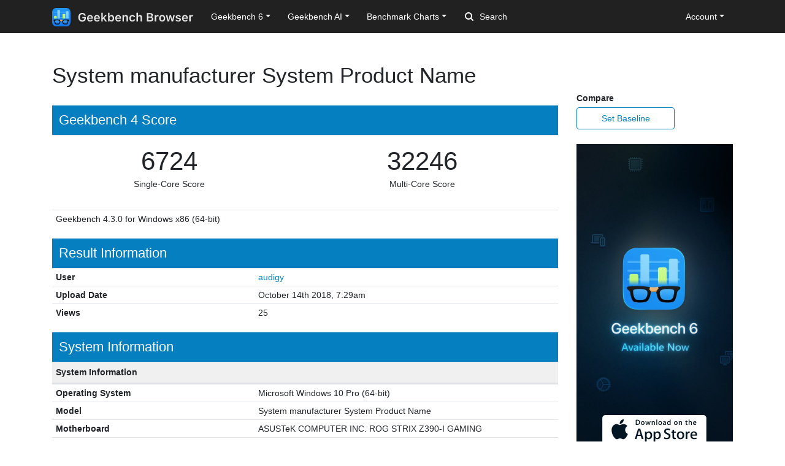

--- FILE ---
content_type: text/html; charset=utf-8
request_url: https://browser.geekbench.com/v4/cpu/10333973
body_size: 5902
content:
<!DOCTYPE html>
<html lang='en'>
<head>
<meta charset='utf-8'>
<meta content='width=device-width, initial-scale=1, user-scalable=no' name='viewport'>
<meta content='yes' name='apple-mobile-web-app-capable'>
<meta name="csrf-param" content="authenticity_token" />
<meta name="csrf-token" content="vDZPNb16KK/Njwxmt+4Y57E1PUIx7HUKr40O/okGrOQy+ySASMlZZsEvusDWZJ1eTu0bMOr2D5JOVnEQ65WV1g==" />
<script src="/assets/application-e6396391cb5c72be649766457befbfe7760759c10978dacb2e5ddcf0606dd022.js"></script>
<link rel="stylesheet" media="screen" href="/assets/application-ce3ea1bfb5925fb8af577ffe399f3425aba1f3ab56b3706bb5ace3885b9ed723.css" />
<title>System manufacturer System Product Name
 - Geekbench</title>
<meta name="description" content="Benchmark results for a System manufacturer System Product Name with an Intel Core i7-8700K processor.
">
<script>
  (function(i,s,o,g,r,a,m){i['GoogleAnalyticsObject']=r;i[r]=i[r]||function(){
    (i[r].q=i[r].q||[]).push(arguments)},i[r].l=1*new Date();a=s.createElement(o),
    m=s.getElementsByTagName(o)[0];a.async=1;a.src=g;m.parentNode.insertBefore(a,m)
    })(window,document,'script','https://www.google-analytics.com/analytics.js','ga');
  
    ga('create', 'UA-83282280-2', 'auto');
    ga('send', 'pageview');
</script>
<!-- Google tag (gtag.js) -->
<script async src="https://www.googletagmanager.com/gtag/js?id=G-NP04Y57Z6W"></script>
<script>
  window.dataLayer = window.dataLayer || [];
  function gtag(){dataLayer.push(arguments);}
  gtag('js', new Date());

  gtag('config', 'G-NP04Y57Z6W');
</script>
<!-- Hotjar Tracking Code for Geekbench Browser -->
<script>
    (function(h,o,t,j,a,r){
        h.hj=h.hj||function(){(h.hj.q=h.hj.q||[]).push(arguments)};
        h._hjSettings={hjid:390387,hjsv:6};
        a=o.getElementsByTagName('head')[0];
        r=o.createElement('script');r.async=1;
        r.src=t+h._hjSettings.hjid+j+h._hjSettings.hjsv;
        a.appendChild(r);
    })(window,document,'https://static.hotjar.com/c/hotjar-','.js?sv=');
</script>
<link rel="icon" type="image/png" href="/assets/rosedale-favicon-87f1249ad68dcfa8fb13716412eb3769cd386c3249fd2bbb501085b01670b12a.png" />

<link rel="stylesheet" media="screen" href="/assets/geekbench4-03a8ce76a864ca40e9bff9602ce7aec13d23b2b555031889b416edb5ca48444c.css" />
</head>
<body class='hogtown'>
<nav class="navbar fixed-top navbar-expand-lg navbar-dark">
  <div class="container">
    <a class="navbar-brand" href="/">
      <img height="30" alt="Geekbench Browser" src="/assets/browser-dark-4d9f1af82043f60fd55f5385de9dedf44baec6247dac9f8e738de9eee84bf084.svg" />
    </a>
    <button class="navbar-toggler" type="button" data-toggle="collapse" data-target="#navbarSupportedContent">
      <span class="navbar-toggler-icon"></span>
    </button>
    <div class="collapse navbar-collapse" id="navbarSupportedContent">
      <ul class="navbar-nav mr-auto">
          <li class="nav-item dropdown">
            <a class="nav-link dropdown-toggle" href="#" id="navbarDropdownGeekbench6" role="button" data-toggle="dropdown" aria-haspopup="true" aria-expanded="false">Geekbench 6</a>
            <div class="dropdown-menu" aria-labelledby="navbarDropdownGeekbench6">
              <a class="dropdown-item" href="/v6/cpu/singlecore">Top Single-Core Results</a>
              <a class="dropdown-item" href="/v6/cpu/multicore">Top Multi-Core Results</a>
              <a class="dropdown-item" href="/v6/cpu">Recent CPU Results</a>
              <div class="dropdown-divider">
              </div>
              <a class="dropdown-item" href="/v6/compute">Recent GPU Results</a>
            </div>
          </li>
        <li class="nav-item dropdown">
          <a class="nav-link dropdown-toggle" href="#" id="navbarDropdownGeekbenchAI" role="button" data-toggle="dropdown" aria-haspopup="true" aria-expanded="false">Geekbench AI</a>
          <div class="dropdown-menu" aria-labelledby="navbarDropdownGeekbenchAI">
            <a class="dropdown-item" href="/ai/v1">Recent Results</a>
          </div>
        </li>
        <li class="nav-item dropdown">
          <a class="nav-link dropdown-toggle" href="#" id="navbarDropdownBenchmarkCharts" role="button" data-toggle="dropdown" aria-haspopup="true" aria-expanded="false">Benchmark Charts</a>
          <div class="dropdown-menu" aria-labelledby="navbarDropdownBenchmarkCharts">
            <a class="dropdown-item" href="/android-benchmarks">Android Benchmark Chart</a>
            <a class="dropdown-item" href="/ios-benchmarks">iOS Benchmark Chart</a>
            <a class="dropdown-item" href="/mac-benchmarks">Mac Benchmark Chart</a>
            <a class="dropdown-item" href="/processor-benchmarks">Processor Benchmark Chart</a>
            <div class="dropdown-divider"></div>
            <a class="dropdown-item" href="/ai-benchmarks">AI Benchmark Chart</a>
            <div class="dropdown-divider"></div>
            <a class="dropdown-item" href="/metal-benchmarks">Metal Benchmark Chart</a>
            <a class="dropdown-item" href="/opencl-benchmarks">OpenCL Benchmark Chart</a>
            <a class="dropdown-item" href="/vulkan-benchmarks">Vulkan Benchmark Chart</a>
          </div>
        </li>
        <form action="/search" class="form-inline my-2 my-lg-0">
          <input name="q" class="form-control mr-sm-2" type="search" placeholder="Search" aria-label="Search"> <svg class="search-icon" xmlns="http://www.w3.org/2000/svg" width="14" height="14" viewbox="0 0 14 14">
          <path d="M2 6a4 4 0 1 1 4 4 4.004 4.004 0 0 1-4-4m11.707 6.293l-2.822-2.822a6.019 6.019 0 1 0-1.414 1.414l2.822 2.822a1 1 0 0 0 1.414-1.414" fill="#FFFFFF"></path></svg>
        </form>
      </ul>
      <ul class="navbar-nav ml-auto right">
          <li class="nav-item dropdown">
            <a class="nav-link dropdown-toggle" href="#" id="navbarDropdownAccount" role="button" data-toggle="dropdown" aria-haspopup="true" aria-expanded="false">Account</a>
            <div class="dropdown-menu" aria-labelledby="navbarDropdownAccount">
              <a class="dropdown-item" href="/user/new">Sign Up</a>
              <a class="dropdown-item" href="/session/new">Log In</a>
            </div>
          </li>
      </ul>
    </div>
  </div>
</nav>

<div class='container' id='wrap'>
<div class='row'>
<div class='primary col-lg-9 order-lg-first'>
<div class='page-header'>
<h1>
System manufacturer System Product Name
</h1>
</div>
<h3 class='result-heading'>
Geekbench 4 Score
</h3>
<table class='table geekbench4-show summary'>
<tbody>
<tr>
<td class='score'>
<span class='score'>6724</span>
<br>
<span class='note'>Single-Core Score</span>
</td>
<td class='score'>
<span class='score'>32246</span>
<br>
<span class='note'>Multi-Core Score</span>
</td>
</tr>
</tbody>
<tfoot>
<tr>
<td colspan='2'>Geekbench 4.3.0 for Windows x86 (64-bit)</td>
</tr>
</tfoot>
</table>
<h3 class='result-heading'>Result Information</h3>
<div class='table-responsive'>
<table class='table geekbench2-show system-information'>
<tbody>
<tr>
<td class='name'>User</td>
<td class='value'><a href="/user/audigy">audigy</a></td>
</tr>
<tr>
<td class='name'>Upload Date</td>
<td class='value timestamp-to-local-full'>Sun, 14 Oct 2018 07:29:44 +0000</td>
</tr>
<tr>
<td class='name'>Views</td>
<td class='value'>25</td>
</tr>
</tbody>
</table>
</div>
<h3 class='result-heading'>System Information</h3>
<div class='table-responsive'>
<table class='table geekbench2-show system-information'>
<thead>
<tr>
<th class='name'>System Information</th>
<th class='value'></th>
</tr>
</thead>
<tbody>
<tr>
<td class='name'>Operating System</td>
<td class='value'>Microsoft Windows 10 Pro (64-bit)</td>
</tr>
<tr>
<td class='name'>Model</td>
<td class='value'>System manufacturer System Product Name</td>
</tr>
<tr>
<td class='name'>Motherboard</td>
<td class='value'>ASUSTeK COMPUTER INC. ROG STRIX Z390-I GAMING</td>
</tr>
<tr>
<td class='name'>Memory</td>
<td class='value'>15.92 GB DDR4 SDRAM 2249MHz </td>
</tr>
<tr><td class="name">Northbridge</td><td class="value">Intel Coffee Lake 07</td></tr>
<tr><td class="name">Southbridge</td><td class="value">Intel IDA305 10</td></tr>
<tr><td class="name">BIOS</td><td class="value">American Megatrends Inc. 0805</td></tr>
</tbody>
</table>
<table class='table geekbench2-show system-information'>
<thead>
<tr>
<th class='name'>Processor Information</th>
<th class='value'></th>
</tr>
</thead>
<tbody>
<tr>
<td class='name'>Name</td>
<td class='value'>Intel Core i7-8700K</td>
</tr>
<tr>
<td class='name'>Topology</td>
<td class='value'>1 Processor, 6 Cores, 12 Threads</td>
</tr>
<tr>
<td class='name'>Identifier</td>
<td class='value'>GenuineIntel Family 6 Model 158 Stepping 10</td>
</tr>
<tr>
<td class='name'>Base Frequency</td>
<td class='value'>3.70 GHz</td>
</tr>
<tr><td class="name">Maximum Frequency</td><td class="value">5.00 GHz</td></tr>
<tr><td class="name">Package</td><td class="value">Socket 1151 LGA</td></tr>
<tr><td class="name">Codename</td><td class="value">Coffee Lake</td></tr>
<tr><td class="name">L1 Instruction Cache</td><td class="value">32.0 KB x 6</td></tr>
<tr><td class="name">L1 Data Cache</td><td class="value">32.0 KB x 6</td></tr>
<tr><td class="name">L2 Cache</td><td class="value">256 KB x 6</td></tr>
<tr><td class="name">L3 Cache</td><td class="value">12.0 MB x 1</td></tr>

</tbody>
</table>
</div>

<h3 class='result-heading'>Single-Core Performance</h3>
<div class='table-responsive'>
<table class='table geekbench2-show section-performance'>
<thead>
<tr>
<th class='name'>Single-Core Score</th>
<th class='score'>6724</th>
<th class='graph'></th>
</tr>
</thead>
<tr>
<th class='name'>Crypto Score</th>
<th class='score'>6009</th>
<th class='graph'></th>
</tr>
<tr>
<th class='name'>Integer Score</th>
<th class='score'>6505</th>
<th class='graph'></th>
</tr>
<tr>
<th class='name'>Floating Point Score</th>
<th class='score'>6167</th>
<th class='graph'></th>
</tr>
<tr>
<th class='name'>Memory Score</th>
<th class='score'>8233</th>
<th class='graph'></th>
</tr>
<tbody>
<tr class='alt'>
<td class='name'>
AES
<br>
</td>
<td class='score'>
<span class='description'></span>
6009
<br>
<span class='description'>4.53 GB/sec</span>
</td>
<td class='graph'>
<div class='benchmark-bar' style='width:8%'>
&nbsp;
</div>
</td>
</tr>
<tr class=''>
<td class='name'>
LZMA
<br>
</td>
<td class='score'>
<span class='description'></span>
6003
<br>
<span class='description'>9.38 MB/sec</span>
</td>
<td class='graph'>
<div class='benchmark-bar' style='width:8%'>
&nbsp;
</div>
</td>
</tr>
<tr class='alt'>
<td class='name'>
JPEG
<br>
</td>
<td class='score'>
<span class='description'></span>
6113
<br>
<span class='description'>49.2 Mpixels/sec</span>
</td>
<td class='graph'>
<div class='benchmark-bar' style='width:8%'>
&nbsp;
</div>
</td>
</tr>
<tr class=''>
<td class='name'>
Canny
<br>
</td>
<td class='score'>
<span class='description'></span>
5666
<br>
<span class='description'>78.6 Mpixels/sec</span>
</td>
<td class='graph'>
<div class='benchmark-bar' style='width:8%'>
&nbsp;
</div>
</td>
</tr>
<tr class='alt'>
<td class='name'>
Lua
<br>
</td>
<td class='score'>
<span class='description'></span>
6420
<br>
<span class='description'>6.60 MB/sec</span>
</td>
<td class='graph'>
<div class='benchmark-bar' style='width:9%'>
&nbsp;
</div>
</td>
</tr>
<tr class=''>
<td class='name'>
Dijkstra
<br>
</td>
<td class='score'>
<span class='description'></span>
6928
<br>
<span class='description'>4.69 MTE/sec</span>
</td>
<td class='graph'>
<div class='benchmark-bar' style='width:9%'>
&nbsp;
</div>
</td>
</tr>
<tr class='alt'>
<td class='name'>
SQLite
<br>
</td>
<td class='score'>
<span class='description'></span>
6324
<br>
<span class='description'>175.3 Krows/sec</span>
</td>
<td class='graph'>
<div class='benchmark-bar' style='width:9%'>
&nbsp;
</div>
</td>
</tr>
<tr class=''>
<td class='name'>
HTML5 Parse
<br>
</td>
<td class='score'>
<span class='description'></span>
6076
<br>
<span class='description'>27.6 MB/sec</span>
</td>
<td class='graph'>
<div class='benchmark-bar' style='width:8%'>
&nbsp;
</div>
</td>
</tr>
<tr class='alt'>
<td class='name'>
HTML5 DOM
<br>
</td>
<td class='score'>
<span class='description'></span>
6856
<br>
<span class='description'>6.21 MElements/sec</span>
</td>
<td class='graph'>
<div class='benchmark-bar' style='width:9%'>
&nbsp;
</div>
</td>
</tr>
<tr class=''>
<td class='name'>
Histogram Equalization
<br>
</td>
<td class='score'>
<span class='description'></span>
6123
<br>
<span class='description'>191.3 Mpixels/sec</span>
</td>
<td class='graph'>
<div class='benchmark-bar' style='width:8%'>
&nbsp;
</div>
</td>
</tr>
<tr class='alt'>
<td class='name'>
PDF Rendering
<br>
</td>
<td class='score'>
<span class='description'></span>
6239
<br>
<span class='description'>165.8 Mpixels/sec</span>
</td>
<td class='graph'>
<div class='benchmark-bar' style='width:9%'>
&nbsp;
</div>
</td>
</tr>
<tr class=''>
<td class='name'>
LLVM
<br>
</td>
<td class='score'>
<span class='description'></span>
9694
<br>
<span class='description'>666.5 functions/sec</span>
</td>
<td class='graph'>
<div class='benchmark-bar' style='width:13%'>
&nbsp;
</div>
</td>
</tr>
<tr class='alt'>
<td class='name'>
Camera
<br>
</td>
<td class='score'>
<span class='description'></span>
6365
<br>
<span class='description'>17.6 images/sec</span>
</td>
<td class='graph'>
<div class='benchmark-bar' style='width:9%'>
&nbsp;
</div>
</td>
</tr>
<tr class=''>
<td class='name'>
SGEMM
<br>
</td>
<td class='score'>
<span class='description'></span>
6184
<br>
<span class='description'>130.7 Gflops</span>
</td>
<td class='graph'>
<div class='benchmark-bar' style='width:8%'>
&nbsp;
</div>
</td>
</tr>
<tr class='alt'>
<td class='name'>
SFFT
<br>
</td>
<td class='score'>
<span class='description'></span>
6364
<br>
<span class='description'>15.9 Gflops</span>
</td>
<td class='graph'>
<div class='benchmark-bar' style='width:9%'>
&nbsp;
</div>
</td>
</tr>
<tr class=''>
<td class='name'>
N-Body Physics
<br>
</td>
<td class='score'>
<span class='description'></span>
5816
<br>
<span class='description'>4.34 Mpairs/sec</span>
</td>
<td class='graph'>
<div class='benchmark-bar' style='width:8%'>
&nbsp;
</div>
</td>
</tr>
<tr class='alt'>
<td class='name'>
Ray Tracing
<br>
</td>
<td class='score'>
<span class='description'></span>
6027
<br>
<span class='description'>880.1 Kpixels/sec</span>
</td>
<td class='graph'>
<div class='benchmark-bar' style='width:8%'>
&nbsp;
</div>
</td>
</tr>
<tr class=''>
<td class='name'>
Rigid Body Physics
<br>
</td>
<td class='score'>
<span class='description'></span>
5968
<br>
<span class='description'>17470.8 FPS</span>
</td>
<td class='graph'>
<div class='benchmark-bar' style='width:8%'>
&nbsp;
</div>
</td>
</tr>
<tr class='alt'>
<td class='name'>
HDR
<br>
</td>
<td class='score'>
<span class='description'></span>
6200
<br>
<span class='description'>22.5 Mpixels/sec</span>
</td>
<td class='graph'>
<div class='benchmark-bar' style='width:8%'>
&nbsp;
</div>
</td>
</tr>
<tr class=''>
<td class='name'>
Gaussian Blur
<br>
</td>
<td class='score'>
<span class='description'></span>
6292
<br>
<span class='description'>110.2 Mpixels/sec</span>
</td>
<td class='graph'>
<div class='benchmark-bar' style='width:9%'>
&nbsp;
</div>
</td>
</tr>
<tr class='alt'>
<td class='name'>
Speech Recognition
<br>
</td>
<td class='score'>
<span class='description'></span>
6884
<br>
<span class='description'>58.9 Words/sec</span>
</td>
<td class='graph'>
<div class='benchmark-bar' style='width:9%'>
&nbsp;
</div>
</td>
</tr>
<tr class=''>
<td class='name'>
Face Detection
<br>
</td>
<td class='score'>
<span class='description'></span>
5838
<br>
<span class='description'>1.71 Msubwindows/sec</span>
</td>
<td class='graph'>
<div class='benchmark-bar' style='width:8%'>
&nbsp;
</div>
</td>
</tr>
<tr class='alt'>
<td class='name'>
Memory Copy
<br>
</td>
<td class='score'>
<span class='description'></span>
8028
<br>
<span class='description'>22.2 GB/sec</span>
</td>
<td class='graph'>
<div class='benchmark-bar' style='width:11%'>
&nbsp;
</div>
</td>
</tr>
<tr class=''>
<td class='name'>
Memory Latency
<br>
</td>
<td class='score'>
<span class='description'></span>
9607
<br>
<span class='description'>45.1 ns</span>
</td>
<td class='graph'>
<div class='benchmark-bar' style='width:13%'>
&nbsp;
</div>
</td>
</tr>
<tr class='alt'>
<td class='name'>
Memory Bandwidth
<br>
</td>
<td class='score'>
<span class='description'></span>
7238
<br>
<span class='description'>38.7 GB/sec</span>
</td>
<td class='graph'>
<div class='benchmark-bar' style='width:10%'>
&nbsp;
</div>
</td>
</tr>
</tbody>
</table>
</div>
<h3 class='result-heading'>Multi-Core Performance</h3>
<div class='table-responsive'>
<table class='table geekbench2-show section-performance'>
<thead>
<tr>
<th class='name'>Multi-Core Score</th>
<th class='score'>32246</th>
<th class='graph'></th>
</tr>
</thead>
<tr>
<th class='name'>Crypto Score</th>
<th class='score'>23519</th>
<th class='graph'></th>
</tr>
<tr>
<th class='name'>Integer Score</th>
<th class='score'>39662</th>
<th class='graph'></th>
</tr>
<tr>
<th class='name'>Floating Point Score</th>
<th class='score'>37812</th>
<th class='graph'></th>
</tr>
<tr>
<th class='name'>Memory Score</th>
<th class='score'>9394</th>
<th class='graph'></th>
</tr>
<tbody>
<tr class='alt'>
<td class='name'>
AES
<br>
</td>
<td class='score'>
<span class='description'></span>
23519
<br>
<span class='description'>17.7 GB/sec</span>
</td>
<td class='graph'>
<div class='benchmark-bar' style='width:33%'>
&nbsp;
</div>
</td>
</tr>
<tr class=''>
<td class='name'>
LZMA
<br>
</td>
<td class='score'>
<span class='description'></span>
41722
<br>
<span class='description'>65.2 MB/sec</span>
</td>
<td class='graph'>
<div class='benchmark-bar' style='width:60%'>
&nbsp;
</div>
</td>
</tr>
<tr class='alt'>
<td class='name'>
JPEG
<br>
</td>
<td class='score'>
<span class='description'></span>
43384
<br>
<span class='description'>349.1 Mpixels/sec</span>
</td>
<td class='graph'>
<div class='benchmark-bar' style='width:62%'>
&nbsp;
</div>
</td>
</tr>
<tr class=''>
<td class='name'>
Canny
<br>
</td>
<td class='score'>
<span class='description'></span>
33273
<br>
<span class='description'>461.4 Mpixels/sec</span>
</td>
<td class='graph'>
<div class='benchmark-bar' style='width:48%'>
&nbsp;
</div>
</td>
</tr>
<tr class='alt'>
<td class='name'>
Lua
<br>
</td>
<td class='score'>
<span class='description'></span>
37605
<br>
<span class='description'>38.6 MB/sec</span>
</td>
<td class='graph'>
<div class='benchmark-bar' style='width:54%'>
&nbsp;
</div>
</td>
</tr>
<tr class=''>
<td class='name'>
Dijkstra
<br>
</td>
<td class='score'>
<span class='description'></span>
32971
<br>
<span class='description'>22.3 MTE/sec</span>
</td>
<td class='graph'>
<div class='benchmark-bar' style='width:47%'>
&nbsp;
</div>
</td>
</tr>
<tr class='alt'>
<td class='name'>
SQLite
<br>
</td>
<td class='score'>
<span class='description'></span>
39696
<br>
<span class='description'>1.10 Mrows/sec</span>
</td>
<td class='graph'>
<div class='benchmark-bar' style='width:57%'>
&nbsp;
</div>
</td>
</tr>
<tr class=''>
<td class='name'>
HTML5 Parse
<br>
</td>
<td class='score'>
<span class='description'></span>
32766
<br>
<span class='description'>148.8 MB/sec</span>
</td>
<td class='graph'>
<div class='benchmark-bar' style='width:47%'>
&nbsp;
</div>
</td>
</tr>
<tr class='alt'>
<td class='name'>
HTML5 DOM
<br>
</td>
<td class='score'>
<span class='description'></span>
41652
<br>
<span class='description'>37.7 MElements/sec</span>
</td>
<td class='graph'>
<div class='benchmark-bar' style='width:60%'>
&nbsp;
</div>
</td>
</tr>
<tr class=''>
<td class='name'>
Histogram Equalization
<br>
</td>
<td class='score'>
<span class='description'></span>
37650
<br>
<span class='description'>1.18 Gpixels/sec</span>
</td>
<td class='graph'>
<div class='benchmark-bar' style='width:54%'>
&nbsp;
</div>
</td>
</tr>
<tr class='alt'>
<td class='name'>
PDF Rendering
<br>
</td>
<td class='score'>
<span class='description'></span>
32861
<br>
<span class='description'>873.0 Mpixels/sec</span>
</td>
<td class='graph'>
<div class='benchmark-bar' style='width:47%'>
&nbsp;
</div>
</td>
</tr>
<tr class=''>
<td class='name'>
LLVM
<br>
</td>
<td class='score'>
<span class='description'></span>
69315
<br>
<span class='description'>4.77 Kfunctions/sec</span>
</td>
<td class='graph'>
<div class='benchmark-bar' style='width:100%'>
&nbsp;
</div>
</td>
</tr>
<tr class='alt'>
<td class='name'>
Camera
<br>
</td>
<td class='score'>
<span class='description'></span>
43680
<br>
<span class='description'>121.1 images/sec</span>
</td>
<td class='graph'>
<div class='benchmark-bar' style='width:63%'>
&nbsp;
</div>
</td>
</tr>
<tr class=''>
<td class='name'>
SGEMM
<br>
</td>
<td class='score'>
<span class='description'></span>
31772
<br>
<span class='description'>671.6 Gflops</span>
</td>
<td class='graph'>
<div class='benchmark-bar' style='width:45%'>
&nbsp;
</div>
</td>
</tr>
<tr class='alt'>
<td class='name'>
SFFT
<br>
</td>
<td class='score'>
<span class='description'></span>
39166
<br>
<span class='description'>97.6 Gflops</span>
</td>
<td class='graph'>
<div class='benchmark-bar' style='width:56%'>
&nbsp;
</div>
</td>
</tr>
<tr class=''>
<td class='name'>
N-Body Physics
<br>
</td>
<td class='score'>
<span class='description'></span>
38747
<br>
<span class='description'>28.9 Mpairs/sec</span>
</td>
<td class='graph'>
<div class='benchmark-bar' style='width:55%'>
&nbsp;
</div>
</td>
</tr>
<tr class='alt'>
<td class='name'>
Ray Tracing
<br>
</td>
<td class='score'>
<span class='description'></span>
37504
<br>
<span class='description'>5.48 Mpixels/sec</span>
</td>
<td class='graph'>
<div class='benchmark-bar' style='width:54%'>
&nbsp;
</div>
</td>
</tr>
<tr class=''>
<td class='name'>
Rigid Body Physics
<br>
</td>
<td class='score'>
<span class='description'></span>
45506
<br>
<span class='description'>133214.8 FPS</span>
</td>
<td class='graph'>
<div class='benchmark-bar' style='width:65%'>
&nbsp;
</div>
</td>
</tr>
<tr class='alt'>
<td class='name'>
HDR
<br>
</td>
<td class='score'>
<span class='description'></span>
42555
<br>
<span class='description'>154.3 Mpixels/sec</span>
</td>
<td class='graph'>
<div class='benchmark-bar' style='width:61%'>
&nbsp;
</div>
</td>
</tr>
<tr class=''>
<td class='name'>
Gaussian Blur
<br>
</td>
<td class='score'>
<span class='description'></span>
38848
<br>
<span class='description'>680.5 Mpixels/sec</span>
</td>
<td class='graph'>
<div class='benchmark-bar' style='width:56%'>
&nbsp;
</div>
</td>
</tr>
<tr class='alt'>
<td class='name'>
Speech Recognition
<br>
</td>
<td class='score'>
<span class='description'></span>
29027
<br>
<span class='description'>248.4 Words/sec</span>
</td>
<td class='graph'>
<div class='benchmark-bar' style='width:41%'>
&nbsp;
</div>
</td>
</tr>
<tr class=''>
<td class='name'>
Face Detection
<br>
</td>
<td class='score'>
<span class='description'></span>
40023
<br>
<span class='description'>11.7 Msubwindows/sec</span>
</td>
<td class='graph'>
<div class='benchmark-bar' style='width:57%'>
&nbsp;
</div>
</td>
</tr>
<tr class='alt'>
<td class='name'>
Memory Copy
<br>
</td>
<td class='score'>
<span class='description'></span>
10300
<br>
<span class='description'>28.5 GB/sec</span>
</td>
<td class='graph'>
<div class='benchmark-bar' style='width:14%'>
&nbsp;
</div>
</td>
</tr>
<tr class=''>
<td class='name'>
Memory Latency
<br>
</td>
<td class='score'>
<span class='description'></span>
9541
<br>
<span class='description'>45.4 ns</span>
</td>
<td class='graph'>
<div class='benchmark-bar' style='width:13%'>
&nbsp;
</div>
</td>
</tr>
<tr class='alt'>
<td class='name'>
Memory Bandwidth
<br>
</td>
<td class='score'>
<span class='description'></span>
8436
<br>
<span class='description'>45.0 GB/sec</span>
</td>
<td class='graph'>
<div class='benchmark-bar' style='width:12%'>
&nbsp;
</div>
</td>
</tr>
</tbody>
</table>
</div>
<script>
  var visit_url = "/visit/log.js?c=geekbench4&amp;r=10333973";
  if (document.referrer != null && document.referrer != "") {
    visit_url += "&amp;f=" + encodeURIComponent(document.referrer);
  }
  document.write(unescape("%3Cscript src='" + visit_url + "' type='text/javascript'%3E%3C/script%3E"));
</script>


</div>
<div class='secondary clearfix col-lg-3'>
<p>
<strong>
Compare
</strong>
</p>
<a class="secondary-button secondary-button-one" href="/v4/cpu/baseline/10333973">Set Baseline</a>
<a href="https://www.geekbench.com?utm_source=browser&utm_medium=banner&utm_campaign=rosedale">
<img style="width: 255px;" src="https://browser.geekbench.com/assets/ads/rosedale-255x600@2x-e3a672ca7f22dce2233c859bb4ea4541a878feb2a73fb8803a8b217a24bf1eca.jpg" alt="Geekbench 6 now available" />
</a>



</div>
</div>
</div>
<footer class='footer'>
<div class='container'>
<div class='row'>
<div class='col-6 col-sm-6 col-md-3 col-lg-2'>
<h6>Products</h6>
<ul>
<li>
<a href='https://www.geekbench.com/'>Geekbench 6</a>
</li>
<li>
<a href='https://www.geekbench.com/ai/'>Geekbench AI</a>
</li>
<li>
<a href='https://www.voodoopad.com/'>VoodooPad</a>
</li>
</ul>
</div>
<div class='col-6 col-sm-6 col-md-3 col-lg-2'>
<h6>Support</h6>
<ul>
<li>
<a href='http://support.primatelabs.com/kb'>Knowledge Base</a>
</li>
<li>
<a href='https://store.primatelabs.com/store/lost_license/'>Lost License</a>
</li>
<li>
<a href='https://www.primatelabs.com/contact/'>Contact</a>
</li>
<li>
<a href='https://www.primatelabs.com/legal/privacy.html'>Privacy Policy</a>
</li>
<li>
<a href='https://www.primatelabs.com/legal/terms-of-use.html'>Terms of Use</a>
</li>
</ul>
</div>
<div class='col-6 col-sm-6 col-md-3 col-lg-2'>
<h6>News &amp; Social</h6>
<ul>
<li>
<a href='http://www.primatelabs.com/blog/'>Blog</a>
</li>
<li>
<a href='https://mastodon.social/@geekbench'>Mastodon</a>
</li>
<li>
<a href='https://discord.gg/KCQ7tWh'>Discord</a>
</li>
<li>
<a href='https://www.instagram.com/primatelabs/'>Instagram</a>
</li>
<li>
<a href='https://www.youtube.com/channel/UCAr1oShRa70bzaEYwvyLWig/feed'>YouTube</a>
</li>
</ul>
</div>
<div class='col-6 col-sm-6 col-md-3 col-lg-2'>
<h6>Company</h6>
<ul>
<li>
<a href='https://www.primatelabs.com/contact/'>Corporate</a>
</li>
<li>
<a href='https://www.primatelabs.com/careers/'>Careers</a>
</li>
<li>
<a href='https://www.primatelabs.com/contact/'>Media</a>
</li>
</ul>
</div>
<div class='col-12 col-lg-4 order-lg-first'>
<p class='small'>
<a href='https://www.primatelabs.com'>
<img height="30" alt="Geekbench" src="/assets/geekbench-dark-db84d4a4c0d8883b5973004996df2e8601412332bbd0767bd35729010db4ebd3.svg" />
</a>
</p>
<p>
Copyright © 2004-2026 Primate Labs Inc.
</p>
</div>
</div>
<div class='row row-centered'>
<div class='copyright col-12'></div>
</div>
</div>
</footer>

</body>
</html>
